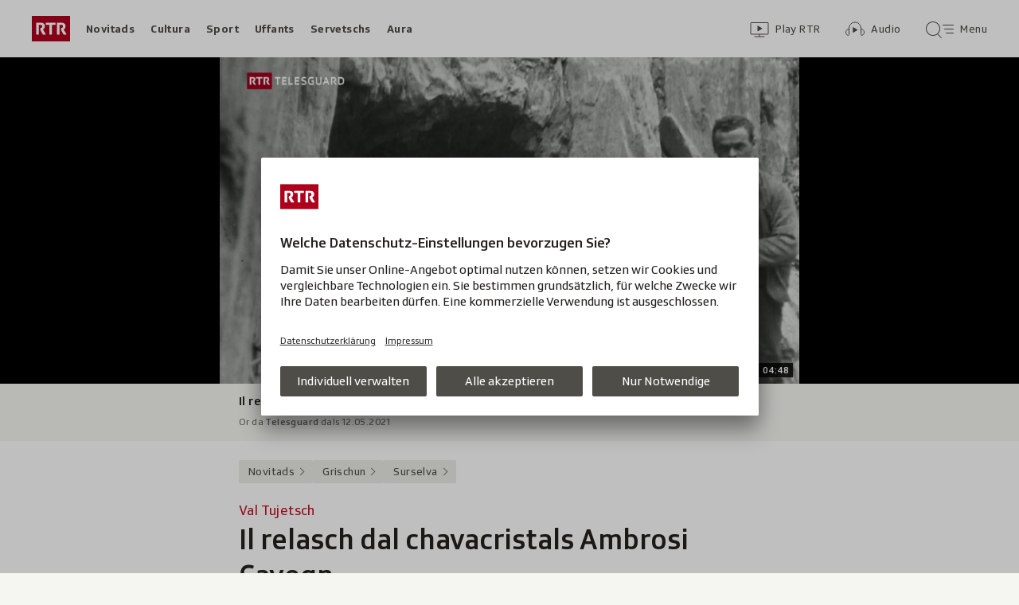

--- FILE ---
content_type: text/html; charset=UTF-8
request_url: https://www.rtr.ch/aron/api/articles/autobox?businessUnit=rtr&portalName=rtr_novitads&limit=12&representation=web
body_size: 3301
content:
<li class="collection__teaser-item js-teaser-item">
    


<a href="/novitads/il-di/novitads-dals-23-01-2026-suprastanza-da-s-chanf-cunter-nov-provediment-da-sanadad"    class="teaser js-teaser
    "
    data-date-published="2026-01-23T05:48:06+01:00"
    data-date-modified="2026-01-23T22:40:43+01:00"
    data-source=""
    data-urn="urn:rtr:article:019be924-2716-58a7-e90a-e49b762c9c95"
    data-title="Suprastanza da S-chanf cunter nov provediment da sanadad"
    data-referrer-track="srg_mod4=teaser-#JS-PLACEHOLDER-SIZE#-link-0-pos-#JS-PLACEHOLDER-POS#"
                        data-content-categories="Novitads il di"
                >

                    <div class="teaser__medium ">
                        

    <div
        class="image js-image js-image-lazyload"
                data-image-provider="rokka"         data-image-id="5ff211"     >
                    <picture>
                <img
                    alt=""
                                        class="image__img"
                    loading="lazy"
                    src="/static/cms/images/320ws/5ff211.webp"
                >
            </picture>
            </div>

                                                        </div>
            
            <div class="teaser__content" role="text">
                        
        <div class="teaser__text">
                                                <div class="teaser__kicker">
                                                                                                                                                                            <span class="teaser__kicker-text">Novitads dals 23-01-2026</span>
                                            </div>
                            
                                                                                    <span class="teaser__title">Suprastanza da S-chanf cunter nov provediment da sanadad</span>
                            
            
                        
                            <p class="teaser__lead">
                    Victoria dubla per la Svizra al super-G da Kitzbühel
                </p>
                    </div>

                
            </div>
    
                <div class="teaser__extras">
                                        <div
    class="teaser-meta js-teaser-meta teaser__meta"
    role="text"
    
    data-teaser-meta-source-id="urn:rtr:article:019be924-2716-58a7-e90a-e49b762c9c95"
        data-teaser-meta-audio="true"         data-teaser-meta-published-at="2026-01-23T05:48:06+01:00"     data-teaser-meta-published-at-permanent="2026-01-23T05:48:06+01:00"     data-teaser-meta-modified-at="2026-01-23T22:40:43+01:00"             data-teaser-meta-size="#JS-PLACEHOLDER-SIZE#"         
><div class="teaser-meta__ltr js-teaser-meta__ltr"></div><div class="teaser-meta__rtl js-teaser-meta__rtl"></div></div>            
                        
                                </div>
    
        </a>
</li>
<li class="collection__teaser-item js-teaser-item">
    


<a href="/novitads/grischun/wef-2026-bilantscha-positiva-dal-wef-2026-che-saja-adina-sta-segir"    class="teaser js-teaser
    "
    data-date-published="2026-01-15T16:14:48+01:00"
    data-date-modified="2026-01-23T20:25:54+01:00"
    data-source=""
    data-urn="urn:rtr:article:019bc16a-e04d-7d0d-01ac-a61904d5fc59"
    data-title="Bilantscha positiva dal WEF 2026 che saja adina stà segir"
    data-referrer-track="srg_mod4=teaser-#JS-PLACEHOLDER-SIZE#-link-0-pos-#JS-PLACEHOLDER-POS#"
                        data-content-categories="Novitads Grischun"
                >

                    <div class="teaser__medium ">
                        

    <div
        class="image js-image js-image-lazyload"
                data-image-provider="rokka"         data-image-id="c366b5"     >
                    <picture>
                <img
                    alt=""
                                        class="image__img"
                    loading="lazy"
                    src="/static/cms/images/320ws/c366b5.webp"
                >
            </picture>
            </div>

                                                        </div>
            
            <div class="teaser__content" role="text">
                        
        <div class="teaser__text">
                                                <div class="teaser__kicker">
                                                                                                                                                                            <span class="teaser__kicker-text">WEF 2026</span>
                                            </div>
                            
                                                                                    <span class="teaser__title">Bilantscha positiva dal WEF 2026 che saja adina stà segir</span>
                            
            
                        
                            <p class="teaser__lead">
                    L&#039;elita da la politica e da l&#039;economia è sa scuntrada a Tavau – quai per la 56avla giada.
                </p>
                    </div>

                
            </div>
    
                <div class="teaser__extras">
                                        <div
    class="teaser-meta js-teaser-meta teaser__meta"
    role="text"
    
    data-teaser-meta-source-id="urn:rtr:article:019bc16a-e04d-7d0d-01ac-a61904d5fc59"
    data-teaser-meta-video="true"             data-teaser-meta-published-at="2026-01-15T16:14:48+01:00"     data-teaser-meta-published-at-permanent="2026-01-15T16:14:48+01:00"     data-teaser-meta-modified-at="2026-01-23T20:25:54+01:00"             data-teaser-meta-size="#JS-PLACEHOLDER-SIZE#"         
><div class="teaser-meta__ltr js-teaser-meta__ltr"></div><div class="teaser-meta__rtl js-teaser-meta__rtl"></div></div>            
                        
                                </div>
    
        </a>
</li>
<li class="collection__teaser-item js-teaser-item">
    


<a href="/novitads/grischun/grischun-central/brinzauls-return-a-brinzauls-betg-tuts-en-segirs-da-turnar"    class="teaser js-teaser
    "
    data-date-published="2024-11-20T19:15:29+01:00"
    data-date-modified="2026-01-23T19:30:52+01:00"
    data-source=""
    data-urn="urn:rtr:article:342618595"
    data-title="Return a Brinzauls: Betg tuts èn segirs da turnar"
    data-referrer-track="srg_mod4=teaser-#JS-PLACEHOLDER-SIZE#-link-0-pos-#JS-PLACEHOLDER-POS#"
                        data-content-categories="Novitads Grischun"
                >

                    <div class="teaser__medium ">
                        

    <div
        class="image js-image js-image-lazyload"
                data-image-provider="rokka"         data-image-id="d8fd76"     >
                    <picture>
                <img
                    alt=""
                                        class="image__img"
                    loading="lazy"
                    src="/static/cms/images/320ws/d8fd76.webp"
                >
            </picture>
            </div>

                                                        </div>
            
            <div class="teaser__content" role="text">
                        
        <div class="teaser__text">
                                                <div class="teaser__kicker">
                                                                                                                                                                            <span class="teaser__kicker-text">Brinzauls</span>
                                            </div>
                            
                                                                                    <span class="teaser__title">Return a Brinzauls: Betg tuts èn segirs da turnar</span>
                            
            
                        
                            <p class="teaser__lead">
                    L’evacuaziun dal vitg è abolida. A partir da glindesdi è la vischnanca puspè averta per tuts ed i vala la fasa verda.
                </p>
                    </div>

                
            </div>
    
                <div class="teaser__extras">
                                        <div
    class="teaser-meta js-teaser-meta teaser__meta"
    role="text"
    
    data-teaser-meta-source-id="urn:rtr:article:342618595"
    data-teaser-meta-video="true"             data-teaser-meta-published-at="2024-11-20T19:15:29+01:00"     data-teaser-meta-published-at-permanent="2024-11-20T19:15:29+01:00"     data-teaser-meta-modified-at="2026-01-23T19:30:52+01:00"             data-teaser-meta-size="#JS-PLACEHOLDER-SIZE#"         
><div class="teaser-meta__ltr js-teaser-meta__ltr"></div><div class="teaser-meta__rtl js-teaser-meta__rtl"></div></div>            
                        
                                </div>
    
        </a>
</li>
<li class="collection__teaser-item js-teaser-item">
    


<a href="/novitads/grischun/memorial-a-cuira-in-ambulanza-destruida-sco-monument-commemorativ"    class="teaser js-teaser
    "
    data-date-published="2026-01-23T19:41:19+01:00"
    data-date-modified="2026-01-23T19:41:19+01:00"
    data-source=""
    data-urn="urn:rtr:article:019beb3f-a8e8-f3bb-6026-b5b330c130eb"
    data-title="In&#039;ambulanza destruida sco monument commemorativ"
    data-referrer-track="srg_mod4=teaser-#JS-PLACEHOLDER-SIZE#-link-0-pos-#JS-PLACEHOLDER-POS#"
                        data-content-categories="Novitads Grischun"
                >

                    <div class="teaser__medium ">
                        

    <div
        class="image js-image js-image-lazyload"
                data-image-provider="rokka"         data-image-id="915c08"     >
                    <picture>
                <img
                    alt=""
                                        class="image__img"
                    loading="lazy"
                    src="/static/cms/images/320ws/915c08.webp"
                >
            </picture>
            </div>

                                                        </div>
            
            <div class="teaser__content" role="text">
                        
        <div class="teaser__text">
                                                <div class="teaser__kicker">
                                                                                                                                                                            <span class="teaser__kicker-text">Memorial a Cuira</span>
                                            </div>
                            
                                                                                    <span class="teaser__title">In&#039;ambulanza destruida sco monument commemorativ</span>
                            
            
                        
                            <p class="teaser__lead">
                    In&#039;ambulanza ucranaisa destruida en la guerra viagia tras l&#039;Europa sco simbol per la violenza russa.
                </p>
                    </div>

                
            </div>
    
                <div class="teaser__extras">
                                        <div
    class="teaser-meta js-teaser-meta teaser__meta"
    role="text"
    
    data-teaser-meta-source-id="urn:rtr:article:019beb3f-a8e8-f3bb-6026-b5b330c130eb"
    data-teaser-meta-video="true"             data-teaser-meta-published-at="2026-01-23T19:41:19+01:00"     data-teaser-meta-published-at-permanent="2026-01-23T19:41:19+01:00"     data-teaser-meta-modified-at="2026-01-23T19:41:19+01:00"             data-teaser-meta-size="#JS-PLACEHOLDER-SIZE#"         
><div class="teaser-meta__ltr js-teaser-meta__ltr"></div><div class="teaser-meta__rtl js-teaser-meta__rtl"></div></div>            
                        
                                </div>
    
        </a>
</li>
<li class="collection__teaser-item js-teaser-item">
    


<a href="/novitads/grischun/surselva/territoris-da-skis-nus-prendain-mintga-scrotta"    class="teaser js-teaser
    "
    data-date-published="2026-01-23T08:42:02+01:00"
    data-date-modified="2026-01-23T08:42:02+01:00"
    data-source=""
    data-urn="urn:rtr:article:019be706-df8c-859f-bef4-62a1257e50e3"
    data-title="«Nus prendain mintga scrotta»"
    data-referrer-track="srg_mod4=teaser-#JS-PLACEHOLDER-SIZE#-link-0-pos-#JS-PLACEHOLDER-POS#"
                        data-content-categories="Novitads Grischun"
                >

                    <div class="teaser__medium ">
                        

    <div
        class="image js-image js-image-lazyload"
                data-image-provider="rokka"         data-image-id="c28bf7"     >
                    <picture>
                <img
                    alt=""
                                        class="image__img"
                    loading="lazy"
                    src="/static/cms/images/320ws/c28bf7.webp"
                >
            </picture>
            </div>

                                                        </div>
            
            <div class="teaser__content" role="text">
                        
        <div class="teaser__text">
                                                <div class="teaser__kicker">
                                                                                                                                                                            <span class="teaser__kicker-text">Territoris da skis</span>
                                            </div>
                            
                                                                                    <span class="teaser__title">«Nus prendain mintga scrotta»</span>
                            
            
                        
                            <p class="teaser__lead">
                    Pliras pendicularas sursilvanas han inoltrà la dumonda per indemnisaziun da lavur cuorta.
                </p>
                    </div>

                
            </div>
    
                <div class="teaser__extras">
                                        <div
    class="teaser-meta js-teaser-meta teaser__meta"
    role="text"
    
    data-teaser-meta-source-id="urn:rtr:article:019be706-df8c-859f-bef4-62a1257e50e3"
    data-teaser-meta-video="true"             data-teaser-meta-published-at="2026-01-23T08:42:02+01:00"     data-teaser-meta-published-at-permanent="2026-01-23T08:42:02+01:00"     data-teaser-meta-modified-at="2026-01-23T08:42:02+01:00"             data-teaser-meta-size="#JS-PLACEHOLDER-SIZE#"         
><div class="teaser-meta__ltr js-teaser-meta__ltr"></div><div class="teaser-meta__rtl js-teaser-meta__rtl"></div></div>            
                        
                                </div>
    
        </a>
</li>
<li class="collection__teaser-item js-teaser-item">
    


<a href="/novitads/grischun/open-air-7000-a-cuira-rock-e-rap-quai-en-ils-acts"    class="teaser js-teaser
    "
    data-date-published="2026-01-19T09:43:47+01:00"
    data-date-modified="2026-01-23T12:52:33+01:00"
    data-source=""
    data-urn="urn:rtr:article:019bc6fd-b3e5-38f4-882c-2f13f277cace"
    data-title="Rock e rap – Quai èn ils acts"
    data-referrer-track="srg_mod4=teaser-#JS-PLACEHOLDER-SIZE#-link-0-pos-#JS-PLACEHOLDER-POS#"
                        data-content-categories="Novitads Grischun"
                >

                    <div class="teaser__medium ">
                        

    <div
        class="image js-image js-image-lazyload"
                data-image-provider="rokka"         data-image-id="0bbb2f"     >
                    <picture>
                <img
                    alt=""
                                        class="image__img"
                    loading="lazy"
                    src="/static/cms/images/320ws/0bbb2f.webp"
                >
            </picture>
            </div>

                                                        </div>
            
            <div class="teaser__content" role="text">
                        
        <div class="teaser__text">
                                                <div class="teaser__kicker">
                                                                                                                                                                            <span class="teaser__kicker-text">Open Air 7000 a Cuira</span>
                                            </div>
                            
                                                                                    <span class="teaser__title">Rock e rap – Quai èn ils acts</span>
                            
            
                        
                            <p class="teaser__lead">
                    Questa primavaira vegn organisà a Cuira in nov openair dal EHC Cuira.
                </p>
                    </div>

                
            </div>
    
                <div class="teaser__extras">
                                        <div
    class="teaser-meta js-teaser-meta teaser__meta"
    role="text"
    
    data-teaser-meta-source-id="urn:rtr:article:019bc6fd-b3e5-38f4-882c-2f13f277cace"
        data-teaser-meta-audio="true"         data-teaser-meta-published-at="2026-01-19T09:43:47+01:00"     data-teaser-meta-published-at-permanent="2026-01-19T09:43:47+01:00"     data-teaser-meta-modified-at="2026-01-23T12:52:33+01:00"             data-teaser-meta-size="#JS-PLACEHOLDER-SIZE#"         
><div class="teaser-meta__ltr js-teaser-meta__ltr"></div><div class="teaser-meta__rtl js-teaser-meta__rtl"></div></div>            
                        
                                </div>
    
        </a>
</li>
<li class="collection__teaser-item js-teaser-item">
    


<a href="/novitads/grischun/engiadina/engiadin-ota-tge-e-previs-per-il-provediment-da-sanadad-e-co-vai-vinavant"    class="teaser js-teaser
    "
    data-date-published="2026-01-20T12:25:11+01:00"
    data-date-modified="2026-01-23T18:01:41+01:00"
    data-source=""
    data-urn="urn:rtr:article:019bd66c-417b-ec5c-306f-b561b617d02d"
    data-title="Tge è previs per il provediment da sanadad e co vai vinavant?"
    data-referrer-track="srg_mod4=teaser-#JS-PLACEHOLDER-SIZE#-link-0-pos-#JS-PLACEHOLDER-POS#"
                        data-content-categories="Novitads Grischun"
                >

                    <div class="teaser__medium ">
                        

    <div
        class="image js-image js-image-lazyload"
                data-image-provider="rokka"         data-image-id="abcb5d"     >
                    <picture>
                <img
                    alt=""
                                        class="image__img"
                    loading="lazy"
                    src="/static/cms/images/320ws/abcb5d.webp"
                >
            </picture>
            </div>

                                                        </div>
            
            <div class="teaser__content" role="text">
                        
        <div class="teaser__text">
                                                <div class="teaser__kicker">
                                                                                                                                                                            <span class="teaser__kicker-text">Engiadin&#039;Ota</span>
                                            </div>
                            
                                                                                    <span class="teaser__title">Tge è previs per il provediment da sanadad e co vai vinavant?</span>
                            
            
                        
                            <p class="teaser__lead">
                    La SGO ha infurmà davart il plan ed ils proxims pass en il plan da sanaziun. Ed i ha er dà critica envers il proceder.
                </p>
                    </div>

                
            </div>
    
                <div class="teaser__extras">
                                        <div
    class="teaser-meta js-teaser-meta teaser__meta"
    role="text"
    
    data-teaser-meta-source-id="urn:rtr:article:019bd66c-417b-ec5c-306f-b561b617d02d"
    data-teaser-meta-video="true"             data-teaser-meta-published-at="2026-01-20T12:25:11+01:00"     data-teaser-meta-published-at-permanent="2026-01-20T12:25:11+01:00"     data-teaser-meta-modified-at="2026-01-23T18:01:41+01:00"             data-teaser-meta-size="#JS-PLACEHOLDER-SIZE#"         
><div class="teaser-meta__ltr js-teaser-meta__ltr"></div><div class="teaser-meta__rtl js-teaser-meta__rtl"></div></div>            
                        
                                </div>
    
        </a>
</li>
<li class="collection__teaser-item js-teaser-item">
    


<a href="/novitads/grischun/engiadina/provediment-da-sanadad-la-soluziun-sanadura-e-vegnida-retschavida-bainvulentamain"    class="teaser js-teaser
    "
    data-date-published="2026-01-22T13:32:57+01:00"
    data-date-modified="2026-01-22T14:45:33+01:00"
    data-source=""
    data-urn="urn:rtr:article:019be599-b285-cd96-8c1a-fe39f2673c83"
    data-title="La soluziun «Sanadura» è vegnida retschavida bainvulentamain"
    data-referrer-track="srg_mod4=teaser-#JS-PLACEHOLDER-SIZE#-link-0-pos-#JS-PLACEHOLDER-POS#"
                        data-content-categories="Novitads Grischun"
                >

                    <div class="teaser__medium ">
                        

    <div
        class="image js-image js-image-lazyload"
                data-image-provider="rokka"         data-image-id="cc3fa2"     >
                    <picture>
                <img
                    alt=""
                                        class="image__img"
                    loading="lazy"
                    src="/static/cms/images/320ws/cc3fa2.webp"
                >
            </picture>
            </div>

                                                        </div>
            
            <div class="teaser__content" role="text">
                        
        <div class="teaser__text">
                                                <div class="teaser__kicker">
                                                                                                                                                                            <span class="teaser__kicker-text">Provediment da sanadad</span>
                                            </div>
                            
                                                                                    <span class="teaser__title">La soluziun «Sanadura» è vegnida retschavida bainvulentamain</span>
                            
            
                        
                            <p class="teaser__lead">
                    A Puntraschigna ha la SGO organisà ina sairada d’infurmaziun per la populaziun da l’Engiadin’Ota.
                </p>
                    </div>

                
            </div>
    
                <div class="teaser__extras">
                                        <div
    class="teaser-meta js-teaser-meta teaser__meta"
    role="text"
    
    data-teaser-meta-source-id="urn:rtr:article:019be599-b285-cd96-8c1a-fe39f2673c83"
    data-teaser-meta-video="true"             data-teaser-meta-published-at="2026-01-22T13:32:57+01:00"     data-teaser-meta-published-at-permanent="2026-01-22T13:32:57+01:00"     data-teaser-meta-modified-at="2026-01-22T14:45:33+01:00"             data-teaser-meta-size="#JS-PLACEHOLDER-SIZE#"         
><div class="teaser-meta__ltr js-teaser-meta__ltr"></div><div class="teaser-meta__rtl js-teaser-meta__rtl"></div></div>            
                        
                                </div>
    
        </a>
</li>
<li class="collection__teaser-item js-teaser-item">
    


<a href="/novitads/grischun/exposiziun-en-il-museum-retic-il-stgazi-da-fotografias-da-l-engadin-press-e-enavos"    class="teaser js-teaser
    "
    data-date-published="2026-01-23T17:53:35+01:00"
    data-date-modified="2026-01-23T17:56:41+01:00"
    data-source=""
    data-urn="urn:rtr:article:019be568-ac47-149c-94e5-1781563822d4"
    data-title="Il stgazi da fotografias da l&#039;Engadin Press è enavos"
    data-referrer-track="srg_mod4=teaser-#JS-PLACEHOLDER-SIZE#-link-0-pos-#JS-PLACEHOLDER-POS#"
                        data-content-categories="Novitads Grischun"
                >

                    <div class="teaser__medium ">
                        

    <div
        class="image js-image js-image-lazyload"
                data-image-provider="rokka"         data-image-id="5fa3d7"     >
                    <picture>
                <img
                    alt=""
                                        class="image__img"
                    loading="lazy"
                    src="/static/cms/images/320ws/5fa3d7.webp"
                >
            </picture>
            </div>

                                                        </div>
            
            <div class="teaser__content" role="text">
                        
        <div class="teaser__text">
                                                <div class="teaser__kicker">
                                                                                                                                                                            <span class="teaser__kicker-text">Exposiziun en il Museum retic</span>
                                            </div>
                            
                                                                                    <span class="teaser__title">Il stgazi da fotografias da l&#039;Engadin Press è enavos</span>
                            
            
                        
                            <p class="teaser__lead">
                    Las fotografias da l&#039;Engadin Press documenteschan il svilup da la societad ed èn exponidas en il Museum retic grischun.
                </p>
                    </div>

                
            </div>
    
                <div class="teaser__extras">
                                        <div
    class="teaser-meta js-teaser-meta teaser__meta"
    role="text"
    
    data-teaser-meta-source-id="urn:rtr:article:019be568-ac47-149c-94e5-1781563822d4"
        data-teaser-meta-audio="true"         data-teaser-meta-published-at="2026-01-23T17:53:35+01:00"     data-teaser-meta-published-at-permanent="2026-01-23T17:53:35+01:00"     data-teaser-meta-modified-at="2026-01-23T17:56:41+01:00"             data-teaser-meta-size="#JS-PLACEHOLDER-SIZE#"         
><div class="teaser-meta__ltr js-teaser-meta__ltr"></div><div class="teaser-meta__rtl js-teaser-meta__rtl"></div></div>            
                        
                                </div>
    
        </a>
</li>
<li class="collection__teaser-item js-teaser-item">
    


<a href="/novitads/grischun/grischun-central/alvagni-nido-del-lupo-fa-teater-cun-circus-ad-alvagni"    class="teaser js-teaser
    "
    data-date-published="2026-01-22T16:42:01+01:00"
    data-date-modified="2026-01-22T17:13:11+01:00"
    data-source=""
    data-urn="urn:rtr:article:019be01e-07ac-3d3e-5741-f9917cc85131"
    data-title="«Nido del lupo» fa teater cun circus ad Alvagni"
    data-referrer-track="srg_mod4=teaser-#JS-PLACEHOLDER-SIZE#-link-0-pos-#JS-PLACEHOLDER-POS#"
                        data-content-categories="Novitads Grischun"
                >

                    <div class="teaser__medium ">
                        

    <div
        class="image js-image js-image-lazyload"
                data-image-provider="rokka"         data-image-id="3f9038e"     >
                    <picture>
                <img
                    alt=""
                                        class="image__img"
                    loading="lazy"
                    src="/static/cms/images/320ws/3f9038e.webp"
                >
            </picture>
            </div>

                                                        </div>
            
            <div class="teaser__content" role="text">
                        
        <div class="teaser__text">
                                                <div class="teaser__kicker">
                                                                                                                                                                            <span class="teaser__kicker-text">Alvagni</span>
                                            </div>
                            
                                                                                    <span class="teaser__title">«Nido del lupo» fa teater cun circus ad Alvagni</span>
                            
            
                        
                            <p class="teaser__lead">
                    Duas giadas ad onn envida la chasa temporara per giuvenils en situaziuns difficilas ad in teater cun circus.
                </p>
                    </div>

                
            </div>
    
                <div class="teaser__extras">
                                        <div
    class="teaser-meta js-teaser-meta teaser__meta"
    role="text"
    
    data-teaser-meta-source-id="urn:rtr:article:019be01e-07ac-3d3e-5741-f9917cc85131"
        data-teaser-meta-audio="true"         data-teaser-meta-published-at="2026-01-22T16:42:01+01:00"     data-teaser-meta-published-at-permanent="2026-01-22T16:42:01+01:00"     data-teaser-meta-modified-at="2026-01-22T17:13:11+01:00"             data-teaser-meta-size="#JS-PLACEHOLDER-SIZE#"         
><div class="teaser-meta__ltr js-teaser-meta__ltr"></div><div class="teaser-meta__rtl js-teaser-meta__rtl"></div></div>            
                        
                                </div>
    
        </a>
</li>
<li class="collection__teaser-item js-teaser-item">
    


<a href="/novitads/il-di/novitads-dals-22-01-2026-cyberattatga-viafier-retica-sto-serrar-butia-tickets-digitals"    class="teaser js-teaser
    "
    data-date-published="2026-01-22T05:47:22+01:00"
    data-date-modified="2026-01-22T20:47:11+01:00"
    data-source=""
    data-urn="urn:rtr:article:019be3fd-47cc-98b1-b53c-c0a02dd691f9"
    data-title="Cyberattatga: Viafier retica sto serrar butia tickets digitals"
    data-referrer-track="srg_mod4=teaser-#JS-PLACEHOLDER-SIZE#-link-0-pos-#JS-PLACEHOLDER-POS#"
                        data-content-categories="Novitads il di"
                >

                    <div class="teaser__medium ">
                        

    <div
        class="image js-image js-image-lazyload"
                data-image-provider="rokka"         data-image-id="cee907b"     >
                    <picture>
                <img
                    alt=""
                                        class="image__img"
                    loading="lazy"
                    src="/static/cms/images/320ws/cee907b.webp"
                >
            </picture>
            </div>

                                                        </div>
            
            <div class="teaser__content" role="text">
                        
        <div class="teaser__text">
                                                <div class="teaser__kicker">
                                                                                                                                                                            <span class="teaser__kicker-text">Novitads dals 22-01-2026</span>
                                            </div>
                            
                                                                                    <span class="teaser__title">Cyberattatga: Viafier retica sto serrar butia tickets digitals</span>
                            
            
                        
                            <p class="teaser__lead">
                    Las novitads dal di – da la regiun, da la Svizra e da pli lunsch.
                </p>
                    </div>

                
            </div>
    
                <div class="teaser__extras">
                                        <div
    class="teaser-meta js-teaser-meta teaser__meta"
    role="text"
    
    data-teaser-meta-source-id="urn:rtr:article:019be3fd-47cc-98b1-b53c-c0a02dd691f9"
        data-teaser-meta-audio="true"         data-teaser-meta-published-at="2026-01-22T05:47:22+01:00"     data-teaser-meta-published-at-permanent="2026-01-22T05:47:22+01:00"     data-teaser-meta-modified-at="2026-01-22T20:47:11+01:00"             data-teaser-meta-size="#JS-PLACEHOLDER-SIZE#"         
><div class="teaser-meta__ltr js-teaser-meta__ltr"></div><div class="teaser-meta__rtl js-teaser-meta__rtl"></div></div>            
                        
                                </div>
    
        </a>
</li>
<li class="collection__teaser-item js-teaser-item">
    


<a href="/novitads/grischun/chatscha-grischuna-tge-capita-tar-las-chatschadras-ed-ils-chatschaders-grischuns"    class="teaser js-teaser
    "
    data-date-published="2026-01-22T12:35:04+01:00"
    data-date-modified="2026-01-22T14:21:35+01:00"
    data-source=""
    data-urn="urn:rtr:article:019be516-cbed-108a-4b05-d8634689f317"
    data-title="Tge capita tar las chatschadras ed ils chatschaders grischuns?"
    data-referrer-track="srg_mod4=teaser-#JS-PLACEHOLDER-SIZE#-link-0-pos-#JS-PLACEHOLDER-POS#"
                        data-content-categories="Novitads Grischun"
                >

                    <div class="teaser__medium ">
                        

    <div
        class="image js-image js-image-lazyload"
                data-image-provider="rokka"         data-image-id="06d029"     >
                    <picture>
                <img
                    alt=""
                                        class="image__img"
                    loading="lazy"
                    src="/static/cms/images/320ws/06d029.webp"
                >
            </picture>
            </div>

                                                        </div>
            
            <div class="teaser__content" role="text">
                        
        <div class="teaser__text">
                                                <div class="teaser__kicker">
                                                                                                                                                                            <span class="teaser__kicker-text">Chatscha grischuna</span>
                                            </div>
                            
                                                                                    <span class="teaser__title">Tge capita tar las chatschadras ed ils chatschaders grischuns?</span>
                            
            
                        
                            <p class="teaser__lead">
                    Enturn Cuira hai dà cas negativs da singuls chatschaders – pertutgadas èn differentas gruppas. Ina survista.
                </p>
                    </div>

                
            </div>
    
                <div class="teaser__extras">
                                        <div
    class="teaser-meta js-teaser-meta teaser__meta"
    role="text"
    
    data-teaser-meta-source-id="urn:rtr:article:019be516-cbed-108a-4b05-d8634689f317"
        data-teaser-meta-audio="true"         data-teaser-meta-published-at="2026-01-22T12:35:04+01:00"     data-teaser-meta-published-at-permanent="2026-01-22T12:35:04+01:00"     data-teaser-meta-modified-at="2026-01-22T14:21:35+01:00"             data-teaser-meta-size="#JS-PLACEHOLDER-SIZE#"         
><div class="teaser-meta__ltr js-teaser-meta__ltr"></div><div class="teaser-meta__rtl js-teaser-meta__rtl"></div></div>            
                        
                                </div>
    
        </a>
</li>
